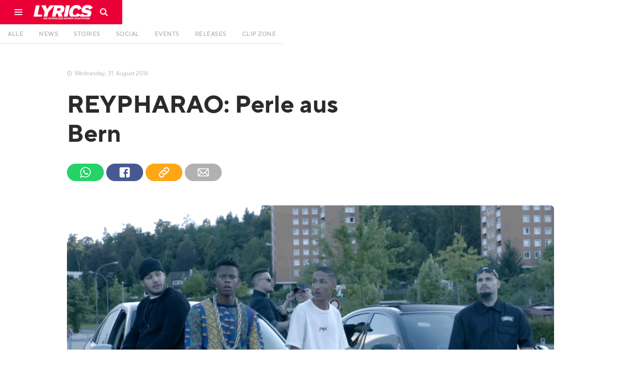

--- FILE ---
content_type: text/html
request_url: https://www.lyricsmagazin.ch/artikel/perle-aus-bern
body_size: 15759
content:
<!DOCTYPE html><!-- Last Published: Tue Jan 06 2026 11:10:08 GMT+0000 (Coordinated Universal Time) --><html data-wf-domain="www.lyricsmagazin.ch" data-wf-page="5d2f80df76f2addc770764ba" data-wf-site="5d2773e2f06a31eb4c9fc2b4" lang="de" data-wf-collection="5d2f80df76f2adc4500764b9" data-wf-item-slug="perle-aus-bern"><head><meta charset="utf-8"/><title>REYPHARAO: Perle aus Bern | LYRICS Magazin</title><meta content="REYPHARAO: Perle aus Bern | LYRICS Magazin" property="og:title"/><meta content="https://cdn.prod.website-files.com/5d2f7ff476f2ad137907610c/5dfcbd38ef0cf963fab96ab6_image-11.jpg" property="og:image"/><meta content="REYPHARAO: Perle aus Bern | LYRICS Magazin" property="twitter:title"/><meta content="https://cdn.prod.website-files.com/5d2f7ff476f2ad137907610c/5dfcbd38ef0cf963fab96ab6_image-11.jpg" property="twitter:image"/><meta content="width=device-width, initial-scale=1" name="viewport"/><meta content="Wyx_ZVfa37J6FwWyVfd65d0onAwJxNH2RbYXsdTJy_U" name="google-site-verification"/><link href="https://cdn.prod.website-files.com/5d2773e2f06a31eb4c9fc2b4/css/lyricsmagazin.webflow.shared.893783bbf.css" rel="stylesheet" type="text/css" integrity="sha384-iTeDu/1SSExIZfROMSxvEDQTkm+W8LnBCPllE4wElhsCSQ7TqgZ+0k7TF/qF9eRx" crossorigin="anonymous"/><link href="https://fonts.googleapis.com" rel="preconnect"/><link href="https://fonts.gstatic.com" rel="preconnect" crossorigin="anonymous"/><script src="https://ajax.googleapis.com/ajax/libs/webfont/1.6.26/webfont.js" type="text/javascript"></script><script type="text/javascript">WebFont.load({  google: {    families: ["PT Serif:400,400italic,700,700italic"]  }});</script><script type="text/javascript">!function(o,c){var n=c.documentElement,t=" w-mod-";n.className+=t+"js",("ontouchstart"in o||o.DocumentTouch&&c instanceof DocumentTouch)&&(n.className+=t+"touch")}(window,document);</script><link href="https://cdn.prod.website-files.com/5d2773e2f06a31eb4c9fc2b4/5d2778efa01d9ff958b6bf59_lyrics-logo-favicon-32x32.png" rel="shortcut icon" type="image/x-icon"/><link href="https://cdn.prod.website-files.com/5d2773e2f06a31eb4c9fc2b4/5d277753f06a3117cf9fea1e_lyrics-logo-favicon-256x256.png" rel="apple-touch-icon"/><link href="https://www.lyricsmagazin.ch/artikel/perle-aus-bern" rel="canonical"/><script async="" src="https://www.googletagmanager.com/gtag/js?id=UA-68749802-1"></script><script type="text/javascript">window.dataLayer = window.dataLayer || [];function gtag(){dataLayer.push(arguments);}gtag('js', new Date());gtag('config', 'UA-68749802-1', {'anonymize_ip': false});</script><script>
var globalViewportWidth = window.innerWidth || document.documentElement.clientWidth;
</script><link rel="stylesheet" href="https://eseassets.ch/lyrics/swiper/swiper.min.css">
<script type="application/ld+json">
    {
      "@context": "https://schema.org",
      "@type": "NewsArticle",
      "headline": "REYPHARAO: Perle aus Bern",
      "image": [
        "https://cdn.prod.website-files.com/5d2f7ff476f2ad137907610c/5dfcbd38ef0cf963fab96ab6_image-11.jpg",
       ],
      "datePublished": "Dec 20, 2019",
      "dateModified": "Dec 20, 2019",
      "author": [{
          "@type": "Person",
          "name": "",
          "url": "https://www.lyricsmagazin.ch/autoren/"
        }]
    }
</script></head><body class="artikel__body"><div class="w-embed"><link rel="stylesheet" type="text/css" href="https://eseassets.ch/lyrics/css/style.css">
<style>
.utl__hidden {display:none}
</style></div><div class="nav"><div class="nav fixed"><div class="nav__container w-clearfix"><a href="#" class="nav__menu w-inline-block"><div class="nav__burgerlines"></div><div class="nav__burgerlines middle"></div><div class="nav__burgerlines"></div><img src="https://cdn.prod.website-files.com/5d2773e2f06a31eb4c9fc2b4/5d6aa47a2927f6ec994e1ec8_lyrics-icon-burger.svg" alt="" class="nav__burger__img"/></a><a href="/" class="nav__logo-block w-inline-block"><img src="https://cdn.prod.website-files.com/5d2773e2f06a31eb4c9fc2b4/5e7a171e5d76bfcab0955926_lyrics-logo-white.svg" alt="" class="nav__logo"/></a><a id="navSearchBlock" href="#" class="nav__search-block w-inline-block"><img src="https://cdn.prod.website-files.com/5d2773e2f06a31eb4c9fc2b4/5d2f8fdb19905dc86c094abb_lyrics-icon-search.svg" alt="" class="nav__search-icon"/></a><div class="nav__divider"><div class="glitchkill"></div></div></div></div><div class="navburger"><nav class="navburger__menu"><div class="navburger__menu__column"><a href="/" class="navburger__menu__logo-block w-inline-block"><img src="https://cdn.prod.website-files.com/5d2773e2f06a31eb4c9fc2b4/5d2f746d44bb12820b880845_lyrics-logo-white.svg" alt="" class="navburger__menu__logo"/></a></div><div class="navburger__menu__column textcolumn"><h5 class="navburger__menu__heading">Beiträge</h5><a href="/" class="navburger__menu__item-block w-inline-block"><div class="navburger__menu__item">Alle</div></a><a href="/news" class="navburger__menu__item-block w-inline-block"><div class="navburger__menu__item">News</div></a><a href="/stories" class="navburger__menu__item-block w-inline-block"><div class="navburger__menu__item">Stories</div></a><a href="/social" class="navburger__menu__item-block w-inline-block"><div class="navburger__menu__item">Social</div></a><a href="/events" class="navburger__menu__item-block w-inline-block"><div class="navburger__menu__item">Events</div></a><a href="/releases" class="navburger__menu__item-block w-inline-block"><div class="navburger__menu__item">Releases</div></a><a href="/clip-zone" class="navburger__menu__item-block w-inline-block"><div class="navburger__menu__item">Clip Zone</div></a></div><div class="navburger__menu__column textcolumn"><h5 class="navburger__menu__heading">Promocenter</h5><a href="/promocenter#start" class="navburger__menu__item-block w-inline-block"><div class="navburger__menu__item">Übersicht</div></a><a href="/promocenter#events" class="navburger__menu__item-block w-inline-block"><div class="navburger__menu__item">Events</div></a><a href="/promocenter#releases" class="navburger__menu__item-block w-inline-block"><div class="navburger__menu__item">Releases</div></a><a href="/promocenter#clipzone" class="navburger__menu__item-block w-inline-block"><div class="navburger__menu__item">Clip Zone</div></a></div><div class="navburger__menu__column textcolumn"><h5 class="navburger__menu__heading">Über uns</h5><a href="/mediacenter/kontakt" class="navburger__menu__item-block w-inline-block"><div class="navburger__menu__item">Kontakt</div></a><a href="/uber-uns/lyrics-team" class="navburger__menu__item-block w-inline-block"><div class="navburger__menu__item">Unser Team</div></a><a href="/uber-uns/lyrics-history" class="navburger__menu__item-block w-inline-block"><div class="navburger__menu__item">LYRICS-History</div></a><a href="/uber-uns/printmagazin" class="navburger__menu__item-block w-inline-block"><div class="navburger__menu__item">Printmagazin</div></a></div><div class="navburger__menu__column textcolumn"><h5 class="navburger__menu__heading">Werbung</h5><a href="/mediacenter/uber-uns" class="navburger__menu__item-block w-inline-block"><div class="navburger__menu__item">Mediacenter</div></a><a href="/mediacenter/mediadaten" class="navburger__menu__item-block w-inline-block"><div class="navburger__menu__item">Mediadaten</div></a><a href="/mediacenter/werbung" class="navburger__menu__item-block w-inline-block"><div class="navburger__menu__item">Werbung</div></a></div></nav><div class="navburger__background"></div></div><div class="navsearch"><div class="navsearch__close"><img src="https://cdn.prod.website-files.com/5d2773e2f06a31eb4c9fc2b4/5d30997cc13cb6aa0f4c482e_lyrics-icon-close-grey.svg" alt="" class="navsearch__close__icon"/></div><form action="/search" class="search w-form"><img src="https://cdn.prod.website-files.com/5d2773e2f06a31eb4c9fc2b4/5d308aa0267634445aea2fb5_lyrics-icon-search-grey.svg" alt="" class="navsearch__icon"/><input class="navsearch__field w-input" maxlength="256" name="query" placeholder="Suchbegriff eingeben…" type="search" id="navsearchField" required=""/><input type="submit" class="invisible w-button" value="Search"/></form><div class="navsearch__background"></div></div><div class="cookieconsent"><div class="cookie__block"><p class="cookie__copy">Diese Webseite verwendet Cookies um das beste Benutzererlebnis zu garantieren. <a href="https://cookiesandyou.com/" target="_blank" class="cookie__link">mehr erfahren</a></p><a id="cookieConsentButton" href="#" class="cookie__button w-button"><span class="cookie__button__text">Zustimmen</span><span class="cookie__button__tick"></span></a></div></div><div class="app__topbar"><div class="app__topbar__container"><div class="app__topbar__close"><img src="https://cdn.prod.website-files.com/5d2773e2f06a31eb4c9fc2b4/5d7154075cd61f8f1aa54c69_lyrics-icon-close-small.svg" alt="" class="app__topbar__close__icon"/></div><a href="#" class="app__topbar__logo w-inline-block"><img src="https://cdn.prod.website-files.com/5d2773e2f06a31eb4c9fc2b4/5d2f746d44bb12820b880845_lyrics-logo-white.svg" alt="" class="app__icon__img"/></a><div class="app__topbar__textblock"><div class="app__topbar__heading">LYRICS Magazin</div><div>Jetzt als App installieren</div></div><a href="#" class="tinybutton app__topbar__button w-button">so gehts</a></div></div></div><div class="homenav"><div id="homenav" class="homenav fixed"><div id="homeNavLine" class="homenav__container"><nav class="homenav__dummy"><a href="/" class="homenav__link w-inline-block"><div class="homenav__link-text">Alle</div></a><a href="/news" class="homenav__link w-inline-block"><div class="homenav__link-text">News</div></a><a href="/stories" class="homenav__link w-inline-block"><div class="homenav__link-text">Stories</div></a><a href="/social" class="homenav__link w-inline-block"><div class="homenav__link-text">Social</div></a><a href="/events" class="homenav__link w-inline-block"><div class="homenav__link-text">Events</div></a><a href="/releases" class="homenav__link w-inline-block"><div class="homenav__link-text">Releases</div></a><a href="/clip-zone" class="homenav__link w-inline-block"><div class="homenav__link-text">Clip Zone</div></a></nav></div></div><div class="w-embed"><style>
.magic-line2 {
	background-color: #ea0036 !important;
}
@media (min-width: 991px) {
  .w--current:hover {
    color: #ea0036 !important;
  }
}
</style></div></div><div class="artikeltyp__script w-embed w-script"><script>
var artikelTyp = "News";
</script></div><div class="artikel__stories__thumbnail-container w-condition-invisible"><img alt="REYPHARAO: Perle aus Bern" src="https://cdn.prod.website-files.com/5d2f7ff476f2ad137907610c/5dfcbd38ef0cf963fab96ab6_image-11.jpg" sizes="100vw" srcset="https://cdn.prod.website-files.com/5d2f7ff476f2ad137907610c/5dfcbd38ef0cf963fab96ab6_image-11-p-500.jpeg 500w, https://cdn.prod.website-files.com/5d2f7ff476f2ad137907610c/5dfcbd38ef0cf963fab96ab6_image-11-p-800.jpeg 800w, https://cdn.prod.website-files.com/5d2f7ff476f2ad137907610c/5dfcbd38ef0cf963fab96ab6_image-11-p-1080.jpeg 1080w, https://cdn.prod.website-files.com/5d2f7ff476f2ad137907610c/5dfcbd38ef0cf963fab96ab6_image-11.jpg 1179w" class="artikel__stories__thumbnail objectfitimg"/><div class="tcl__header__container"><div class="tcl__header__content__container"><div class="artikel__datum__container stories"><div class="artikel__datum__uhr"></div><div class="artikel__datum dayclass">Wednesday</div><div class="artikel__datum">, </div><div class="artikel__datum dayclass"> </div><div class="artikel__datum">8</div><div class="artikel__datum">. </div><div class="artikel__datum dateclass">August</div><div class="artikel__datum"> </div><div class="artikel__datum">2016</div></div><div class="artikel__heading__container"><h4 class="artikel__preheading greyfont stories w-dyn-bind-empty"></h4><h1 class="artikel__heading stories">REYPHARAO: Perle aus Bern</h1></div><div class="artikel__header__infobox"><div class="artikel__autor__container stories w-condition-invisible"><div class="artikel__autor__img-container"><img alt="" src="" class="objectfitimg w-dyn-bind-empty"/></div><div class="artikel__autor__info"><h5 class="artikel__autor__name whitefont w-dyn-bind-empty"></h5><a href="#" class="tinybutton green w-button">Profil anzeigen</a></div></div><div class="artikel__social__embed utl__hidden w-embed"><div class="artikel__social__container">
  <a class="artikel__social__link w-inline-block" href="whatsapp://send?text=Sieh dir diesen Artikel an: http://lyricsmagazin.ch/artikel/perle-aus-bern" data-action="share/whatsapp/share">
  	<img src="https://assets-global.website-files.com/5d2773e2f06a31eb4c9fc2b4/5d31f1507b296b125523091c_lyrics-icon-social-04.svg" alt="" class="artikel__social__icon">
  </a>
  <a class="artikel__social__link facebook w-inline-block"  href="https://www.facebook.com/sharer/sharer.php?u=&t=" title="Share on Facebook" target="_blank" onclick="window.open('https://www.facebook.com/sharer/sharer.php?u=' + encodeURIComponent(document.URL) + '&t=' + encodeURIComponent(document.URL)); return false;">
  	<img src="https://assets-global.website-files.com/5d2773e2f06a31eb4c9fc2b4/5d31f14f61b2bf5ee08e7b5e_lyrics-icon-social-02.svg" alt="" class="artikel__social__icon">
  </a>
  <a href="#" class="artikel__social__link share w-inline-block" onclick="copyURL()">
  	<div class="artikel__social__copy__container" style="display: none; transform: translate3d(0px, 10px, 0px) scale3d(1, 1, 1) rotateX(0deg) rotateY(0deg) rotateZ(0deg) skew(0deg, 0deg); transform-style: preserve-3d; opacity: 0;">
    	<div class="artikel__social__copy__text">Link wurde kopiert</div>
    </div>
  	<img src="https://assets-global.website-files.com/5d2773e2f06a31eb4c9fc2b4/5d31f14f61b2bf47168e7b61_lyrics-icon-social-03.svg" alt="" class="artikel__social__icon">
  </a>
  <a class="artikel__social__link mail w-inline-block" href="#" title="Email" onclick="location.href = 'mailto:?subject=' + encodeURIComponent(document.title) + '&body=' + encodeURIComponent(document.URL); return false;">
  	<img src="https://assets-global.website-files.com/5d2773e2f06a31eb4c9fc2b4/5d31f14e1d4e2816f4029cb3_lyrics-icon-social-01.svg" alt="" class="artikel__social__icon">
  </a>
</div></div><div class="artikel__social__container unlinked"><a href="#" class="artikel__social__link w-inline-block"><img src="https://cdn.prod.website-files.com/5d2773e2f06a31eb4c9fc2b4/5d31f1507b296b125523091c_lyrics-icon-social-04.svg" alt="" class="artikel__social__icon"/></a><a href="#" class="artikel__social__link facebook w-inline-block"><img src="https://cdn.prod.website-files.com/5d2773e2f06a31eb4c9fc2b4/5d31f14f61b2bf5ee08e7b5e_lyrics-icon-social-02.svg" alt="" class="artikel__social__icon"/></a><a href="#" class="artikel__social__link share w-inline-block"><img src="https://cdn.prod.website-files.com/5d2773e2f06a31eb4c9fc2b4/5d31f14f61b2bf47168e7b61_lyrics-icon-social-03.svg" alt="" class="artikel__social__icon"/><div class="artikel__social__copy__container"><div class="artikel__social__copy__text">Link wurde kopiert</div></div></a><a href="#" class="artikel__social__link mail w-inline-block"><img src="https://cdn.prod.website-files.com/5d2773e2f06a31eb4c9fc2b4/5d31f14e1d4e2816f4029cb3_lyrics-icon-social-01.svg" alt="" class="artikel__social__icon"/></a></div></div></div></div><div class="artikel__stories__gradient"></div></div><div class="artikel__section"><div class="artikel__column"><div class="tcl__header__content__container"><div class="artikel__datum__container"><div class="artikel__datum__uhr"></div><div class="artikel__datum dayclass">Wednesday</div><div class="artikel__datum">, </div><div class="artikel__datum dayclass"> </div><div class="artikel__datum">31</div><div class="artikel__datum">. </div><div class="artikel__datum dateclass">August</div><div class="artikel__datum"> </div><div class="artikel__datum">2016</div></div><div class="artikel__heading__container"><h4 class="artikel__preheading w-dyn-bind-empty"></h4><h1 class="artikel__heading">REYPHARAO: Perle aus Bern</h1></div><div class="artikel__header__infobox"><div class="artikel__autor__container w-condition-invisible"><div class="artikel__autor__img-container"><img alt="" src="" class="objectfitimg w-dyn-bind-empty"/></div><div class="artikel__autor__info"><h5 class="artikel__autor__name w-dyn-bind-empty"></h5><a href="#" class="tinybutton green w-button">Profil anzeigen</a></div></div><div class="artikel__social__embed w-embed"><div class="artikel__social__container">
  <a class="artikel__social__link w-inline-block" href="whatsapp://send?text=Sieh dir diesen Artikel an: http://lyricsmagazin.ch/artikel/perle-aus-bern" data-action="share/whatsapp/share">
  	<img src="https://assets-global.website-files.com/5d2773e2f06a31eb4c9fc2b4/5d31f1507b296b125523091c_lyrics-icon-social-04.svg" alt="" class="artikel__social__icon">
  </a>
  <a class="artikel__social__link facebook w-inline-block"  href="https://www.facebook.com/sharer/sharer.php?u=&t=" title="Share on Facebook" target="_blank" onclick="window.open('https://www.facebook.com/sharer/sharer.php?u=' + encodeURIComponent(document.URL) + '&t=' + encodeURIComponent(document.URL)); return false;">
  	<img src="https://assets-global.website-files.com/5d2773e2f06a31eb4c9fc2b4/5d31f14f61b2bf5ee08e7b5e_lyrics-icon-social-02.svg" alt="" class="artikel__social__icon">
  </a>
  <div class="artikel__social__link share w-inline-block" onclick="copyURL()">
  	<div class="artikel__social__copy__container" style="display: none; transform: translate3d(0px, 10px, 0px) scale3d(1, 1, 1) rotateX(0deg) rotateY(0deg) rotateZ(0deg) skew(0deg, 0deg); transform-style: preserve-3d; opacity: 0;">
    	<div class="artikel__social__copy__text">Link wurde kopiert</div>
    </div>
  	<img src="https://assets-global.website-files.com/5d2773e2f06a31eb4c9fc2b4/5d31f14f61b2bf47168e7b61_lyrics-icon-social-03.svg" alt="" class="artikel__social__icon">
  </div>
  <a class="artikel__social__link mail w-inline-block" href="#" title="Email" onclick="location.href = 'mailto:?subject=' + encodeURIComponent(document.title) + '&body=' + encodeURIComponent(document.URL); return false;">
  	<img src="https://assets-global.website-files.com/5d2773e2f06a31eb4c9fc2b4/5d31f14e1d4e2816f4029cb3_lyrics-icon-social-01.svg" alt="" class="artikel__social__icon">
  </a>
</div></div><div class="artikel__social__container unlinked"><a href="#" class="artikel__social__link w-inline-block"><img src="https://cdn.prod.website-files.com/5d2773e2f06a31eb4c9fc2b4/5d31f1507b296b125523091c_lyrics-icon-social-04.svg" alt="" class="artikel__social__icon"/></a><a href="#" class="artikel__social__link facebook w-inline-block"><img src="https://cdn.prod.website-files.com/5d2773e2f06a31eb4c9fc2b4/5d31f14f61b2bf5ee08e7b5e_lyrics-icon-social-02.svg" alt="" class="artikel__social__icon"/></a><a href="#" class="artikel__social__link share w-inline-block"><img src="https://cdn.prod.website-files.com/5d2773e2f06a31eb4c9fc2b4/5d31f14f61b2bf47168e7b61_lyrics-icon-social-03.svg" alt="" class="artikel__social__icon"/><div class="artikel__social__copy__container"><div class="artikel__social__copy__text">Link wurde kopiert</div></div></a><a href="#" class="artikel__social__link mail w-inline-block"><img src="https://cdn.prod.website-files.com/5d2773e2f06a31eb4c9fc2b4/5d31f14e1d4e2816f4029cb3_lyrics-icon-social-01.svg" alt="" class="artikel__social__icon"/></a></div></div></div><div class="artikel__thumbnail__column"><div class="artikel__thumbnail__img-container"><img alt="REYPHARAO: Perle aus Bern" src="https://cdn.prod.website-files.com/5d2f7ff476f2ad137907610c/5dfcbd38ef0cf963fab96ab6_image-11.jpg" sizes="100vw" srcset="https://cdn.prod.website-files.com/5d2f7ff476f2ad137907610c/5dfcbd38ef0cf963fab96ab6_image-11-p-500.jpeg 500w, https://cdn.prod.website-files.com/5d2f7ff476f2ad137907610c/5dfcbd38ef0cf963fab96ab6_image-11-p-800.jpeg 800w, https://cdn.prod.website-files.com/5d2f7ff476f2ad137907610c/5dfcbd38ef0cf963fab96ab6_image-11-p-1080.jpeg 1080w, https://cdn.prod.website-files.com/5d2f7ff476f2ad137907610c/5dfcbd38ef0cf963fab96ab6_image-11.jpg 1179w" class="objectfitimg"/><div class="artikel__thumbnail-quelle w-condition-invisible"><div class="artikel__thumbnail-quelle__text">Quelle:</div><div class="artikel__thumbnail-quelle__text w-dyn-bind-empty"></div></div></div></div><div class="tcl__container"><div class="tcl__content__container"><div class="artikel__richtext w-richtext"><h5>Wenn man tief in die Materie taucht, machen sich auch immer mal wieder Perlen fündig. Endlich haben wir mit <strong>REYPHARAO</strong>, <strong>AMC</strong> &amp; <strong>Jomba Kara</strong> eine solche.</h5><p>Viele Infos über diese Jungs sind nicht zu finden, eigentlich so gut wie gar keine. Sie sind auch erst am Anfang ihrer Reise. Doch lassen wir doch einfach ihre Musik für sie sprechen. Ihr neuer Track «Come Around» zeugt von grossem Hit-Potenzial. Die Hook hat Ohrwurm-Charakter, der Beat lässt den Ellbogen hüpfen und ihr Auftreten ist von Kopf bis Fuss fresh. <strong>REYPHARAO</strong>, <strong>AMC</strong> und <strong>Jomba Kara</strong> sind musikalisch am Puls der Zeit. Am besten gebt ihr euch einfach diese Clique - straight outta Bern-City!</p><figure style="padding-bottom:56.206088992974244%" class="w-richtext-align-fullwidth w-richtext-figure-type-video"><div><iframe allowfullscreen="true" frameborder="0" scrolling="no" src="https://www.youtube.com/embed/cj2PHIUxnLE"></iframe></div></figure></div><div class="artikel__kommentieren"><a data-w-id="e1568687-87fd-eab9-8924-0360a45d9f40" href="#" class="mediumbutton fullwidth w-button">Artikel kommentieren</a><div class="artikel__disqus w-embed w-script"><div class="main__sectionheading__container" style="margin-bottom: -15px">
	<h4 class="main__sectionheading">Artikel kommentieren</h4>
</div>
<script defer src="https://cdn.commento.io/js/commento.js"></script>
<div id="commento"></div></div></div></div><div class="tcl__sidebar__container"><div class="artikel__sidebar"><div class="artikel__sidebar__empfohlen__container"><h5 class="artikel__sidebar__more__heading">Empfohlene Artikel</h5><div class="collection-list-wrapper w-dyn-list"><div role="list" class="w-dyn-items"><div role="listitem" class="w-dyn-item"><a href="/artikel/lyrics-cypher-ep-3-campfire" class="artikel__sidebar__more__link w-inline-block"><div class="artikel__sidebar__more__img-container"><img alt="" src="https://cdn.prod.website-files.com/5d2f7ff476f2ad137907610c/696a456341bb8772364a05cb_WhatsApp%20Image%202025-12-29%20at%2018.24.03.jpeg" loading="lazy" class="objectfitimg"/></div><div class="artikel__sidebar__more__textblock"><h6>Der letzte LYRICS Cypher?!</h6><h5 class="artikel__sidebar__more__title">LYRICS Cypher Ep. 3 «Campfire»</h5></div></a></div></div></div><div class="artikel__sidebar__more__button-container"><a href="/" class="smallbutton artikel__sidebar__button w-button">alle anzeigen</a></div></div><div class="sidebar__stickycontainer"><div class="werbung__sidebar"><div id="sidebarAd" class="sidebanner__wrapper w-dyn-list"><div class="w-dyn-empty"><div>No items found.</div></div></div></div><div id="geniusClose" class="genius__ant__close"></div><div class="genius__ant__container w-condition-invisible"><div class="genius__ant__richtext w-dyn-bind-empty w-richtext"></div><div class="genius__ant__richtext w-dyn-bind-empty w-richtext"></div><div class="genius__ant__richtext w-dyn-bind-empty w-richtext"></div><div class="genius__ant__richtext w-dyn-bind-empty w-richtext"></div><div class="genius__ant__richtext w-dyn-bind-empty w-richtext"></div><div class="genius__ant__richtext w-dyn-bind-empty w-richtext"></div><div class="genius__ant__richtext w-dyn-bind-empty w-richtext"></div><div class="genius__ant__richtext w-dyn-bind-empty w-richtext"></div><div class="genius__ant__richtext w-dyn-bind-empty w-richtext"></div><div class="genius__ant__richtext w-dyn-bind-empty w-richtext"></div><div class="genius__ant__richtext w-dyn-bind-empty w-richtext"></div><div class="genius__ant__richtext w-dyn-bind-empty w-richtext"></div><div class="genius__ant__richtext w-dyn-bind-empty w-richtext"></div><div class="genius__ant__richtext w-dyn-bind-empty w-richtext"></div><div class="genius__ant__richtext w-dyn-bind-empty w-richtext"></div><div class="genius__ant__richtext w-dyn-bind-empty w-richtext"></div><div class="genius__ant__richtext w-dyn-bind-empty w-richtext"></div><div class="genius__ant__richtext w-dyn-bind-empty w-richtext"></div><div class="genius__ant__richtext w-dyn-bind-empty w-richtext"></div><div class="genius__ant__richtext w-dyn-bind-empty w-richtext"></div><div class="genius__ant__richtext w-dyn-bind-empty w-richtext"></div><div class="genius__ant__richtext w-dyn-bind-empty w-richtext"></div><div class="genius__ant__richtext w-dyn-bind-empty w-richtext"></div><div class="genius__ant__richtext w-dyn-bind-empty w-richtext"></div><div class="genius__ant__richtext w-dyn-bind-empty w-richtext"></div><div class="genius__ant__richtext w-dyn-bind-empty w-richtext"></div><div class="genius__ant__richtext w-dyn-bind-empty w-richtext"></div><div class="genius__ant__richtext w-dyn-bind-empty w-richtext"></div><div class="genius__ant__richtext w-dyn-bind-empty w-richtext"></div><div class="genius__ant__richtext w-dyn-bind-empty w-richtext"></div></div></div></div></div></div><div class="main__sectionheading__container margin-small"><h4 class="main__sectionheading">Weitere Artikel</h4><a href="/" class="textlinkbutton main__sectionheading__more-link">mehr anzeigen</a></div><div id="mainCcWrapper" class="main__cc__wrapper artikel__more__wrapper w-dyn-list"><div role="list" class="main__cc__container artikel__more__container w-dyn-items"><div role="listitem" class="main__cc__item artikel__more__quarters w-dyn-item"><a href="/artikel/lyrics-cypher-ep-3-campfire" class="artikel__newslist__link-container w-inline-block"><div class="news__img-container"><img alt="LYRICS Cypher Ep. 3 «Campfire»" src="https://cdn.prod.website-files.com/5d2f7ff476f2ad137907610c/696a456341bb8772364a05cb_WhatsApp%20Image%202025-12-29%20at%2018.24.03.jpeg" loading="lazy" class="objectfitimg"/></div><div class="artikel__newslist__text-container"><h6 class="artikel__newslist__preheading">Der letzte LYRICS Cypher?!</h6><h5 class="artikel__newslist__heading">LYRICS Cypher Ep. 3 «Campfire»</h5></div></a></div></div></div></div></div><div class="artikel__next__container"><div class="artikel__next__link-block"><a id="nextArticle" href="#" class="mediumbutton wide w-button">weiterlesen</a></div><div class="artikel__next__overlay"></div><div class="artikel__next__iframe w-embed w-iframe"><iframe src="" style="margin-top:-95px; width:100vw; height:calc(100% + 200px)" id="replaceIframe"></iframe></div></div><footer class="footer"><div class="footer__container"><div class="footer__spalte1"><img src="https://cdn.prod.website-files.com/5d2773e2f06a31eb4c9fc2b4/5d30aac7be811864792e004d_lyrics-logo-red.svg" alt="" class="footer__logo"/><p class="footer__copy">© Copyright <span id="footerThisYear">2025</span>, <span class="footer__copy__span">LYRICS Magazin</span> <br/>all rights reserved</p></div><div class="footer__spalte2"><h6 class="footer__heading">Beiträge</h6><a href="/news" class="footer__link">News</a><a href="/stories" class="footer__link">Stories</a><a href="/social" class="footer__link">Social</a><a href="/events" class="footer__link">Events</a><a href="/releases" class="footer__link">Releases</a><a href="/clip-zone" class="footer__link">Clip Zone</a></div><div class="footer__spalte3"><h6 class="footer__heading">Mehr</h6><a href="/uber-uns/lyrics-team" class="footer__link">Unser Team</a><a href="/uber-uns/lyrics-history" class="footer__link">LYRICS-History</a><a href="/mediacenter/uber-uns" class="footer__link">Mediacenter</a><a href="/mediacenter/mediadaten" class="footer__link">Mediadaten</a><a href="/mediacenter/werbung" class="footer__link">Werbung</a><a href="/promocenter" class="footer__link">Promocenter</a></div><div class="footer__spalte4"><h6 class="footer__heading">Kontakt</h6><a href="mailto:info@lyricsmagazin.ch" class="footer__link">info@lyricsmagazin.ch</a></div><div class="footer__spalte5"><h6 class="footer__heading">Social Media</h6><a href="https://instagram.com/lyricsmagazin" target="_blank" class="footer__sm__container w-inline-block w-clearfix"><div class="footer__sm__logo"></div><div class="footer__sm__cta">Folge uns auf Instagram</div><div class="footer__sm__link">instagram.com/lyricsmagazin</div></a><a href="https://www.tiktok.com/@lyricsmagazin" target="_blank" class="footer__sm__container w-inline-block w-clearfix"><div class="footer__sm__logo"></div><div class="footer__sm__cta">Folge uns auf TikTok</div><div class="footer__sm__link">tiktok.com/@lyricsmagazin</div></a><a href="https://youtube.com/c/lyricsmagazinch" target="_blank" class="footer__sm__container w-inline-block w-clearfix"><div class="footer__sm__logo youtube"></div><div class="footer__sm__cta">Folge uns auf YouTube</div><div class="footer__sm__link">youtube.com/c/lyricsmagazinch</div></a></div></div><div class="footer__container impressum w-clearfix"><a href="/impressum" class="footer__impressum right">Impressum, AGBs und Datenschutz</a><div class="footer__impressum">Webseite by <a href="https://eseagency.ch" target="_blank" class="link">ESE Agency</a></div></div></footer><div class="artikel__hiddencontent"><div class="artikel__column"><div class="genius__lyrics__richtext w-condition-invisible w-dyn-bind-empty w-richtext"></div><div class="w-dyn-list"><div class="utility__hidden w-dyn-empty"><div>No items found.</div></div></div><div class="artikel__embed__container w-dyn-list"><div class="w-dyn-empty"><div>No items found.</div></div></div><div id="artikelNews" class="w-dyn-list"><div role="list" class="w-dyn-items"><div role="listitem" class="w-dyn-item"><a href="/artikel/lyrics-cypher-ep-3-campfire" class="artikel__next__hidden__url">LYRICS Cypher Ep. 3 «Campfire»</a></div><div role="listitem" class="w-dyn-item"><a href="/artikel/eine-weltpremiere-fur-swissrap-fans" class="artikel__next__hidden__url">Eine Weltpremiere für Swissrap Fans</a></div><div role="listitem" class="w-dyn-item"><a href="/artikel/red-bull-60s-allstars" class="artikel__next__hidden__url">Red Bull 60s Allstars</a></div><div role="listitem" class="w-dyn-item"><a href="/artikel/corner-store" class="artikel__next__hidden__url">LYRICS Cypher Ep. 2 «Corner Store»</a></div><div role="listitem" class="w-dyn-item"><a href="/artikel/rumble-in-the-jungle" class="artikel__next__hidden__url">LYRICS Cypher Ep. 1 «Rumble in the Jungle»</a></div><div role="listitem" class="w-dyn-item"><a href="/artikel/ein-neues-kapitel-fur-das-lyrics-magazin" class="artikel__next__hidden__url">Ein neues Kapitel für das LYRICS Magazin</a></div><div role="listitem" class="w-dyn-item"><a href="/artikel/l-loko-drini-uberraschen-mit-hollywood-reifer-doppelalbum-ankundigung" class="artikel__next__hidden__url">L Loko &amp; Drini überraschen mit Hollywood-reifer Doppelalbum Ankündigung</a></div><div role="listitem" class="w-dyn-item"><a href="/artikel/das-royal-arena-festival-kann-2024-nicht-stattfinden" class="artikel__next__hidden__url">Das Royal Arena Festival kann 2024 nicht stattfinden</a></div><div role="listitem" class="w-dyn-item"><a href="/artikel/der-jamal-rapide-x-alawi-linkup-ist-da" class="artikel__next__hidden__url">Der Jamal &amp; Rapide x Alawi LinkUp ist da</a></div><div role="listitem" class="w-dyn-item"><a href="/artikel/nicht-verpassen-samra-rockt-zurich-diesen-monat" class="artikel__next__hidden__url">Nicht verpassen: Samra rockt Zürich diesen Monat</a></div><div role="listitem" class="w-dyn-item"><a href="/artikel/diese-7-newcomer-sind-heiss-und-hungrig" class="artikel__next__hidden__url">Diese 7 Newcomer sind heiss und hungrig</a></div><div role="listitem" class="w-dyn-item"><a href="/artikel/promo-im-2023-jule-x-und-co-zeigen-wie-es-geht" class="artikel__next__hidden__url">Promo im 2023: Jule X und FHG zeigen, wie es geht</a></div><div role="listitem" class="w-dyn-item"><a href="/artikel/trettmann-besucht-mit-der-no-more-sorrow-tour-die-schweiz" class="artikel__next__hidden__url">Trettmann besucht mit der «No More Sorrow Tour» die Schweiz</a></div><div role="listitem" class="w-dyn-item"><a href="/artikel/diese-5-newcomers-musst-du-am-radar-festival-auschecken" class="artikel__next__hidden__url">Diese 5 Newcomers musst du am Radar Festival auschecken </a></div><div role="listitem" class="w-dyn-item"><a href="/artikel/die-headliner-des-rap-city-lineups-sind-da" class="artikel__next__hidden__url">Die Headliner des Rap-City LineUps sind da!</a></div><div role="listitem" class="w-dyn-item"><a href="/artikel/sic4rio-unterschreibt-bei-sony-music-switzerland" class="artikel__next__hidden__url">Sic4rio unterschreibt bei Sony Music Switzerland</a></div><div role="listitem" class="w-dyn-item"><a href="/artikel/festival-im-eigenen-zuhause-tipps-zur-einrichtung-mit-disco-feeling" class="artikel__next__hidden__url">Festival im eigenen Zuhause: Tipps zur Einrichtung mit Disco-Feeling</a></div><div role="listitem" class="w-dyn-item"><a href="/artikel/badnaiy-ist-zuruck" class="artikel__next__hidden__url">Badnaiy ist zurück! </a></div><div role="listitem" class="w-dyn-item"><a href="/artikel/die-beliebtesten-streamingdienste" class="artikel__next__hidden__url">Die beliebtesten Streamingdienste</a></div><div role="listitem" class="w-dyn-item"><a href="/artikel/l-loko-drini-mit-nachdenklicher-neuer-single-afterparty" class="artikel__next__hidden__url">L Loko &amp; Drini mit nachdenklicher neuer Single «AFTERPARTY»</a></div><div role="listitem" class="w-dyn-item"><a href="/artikel/schweizer-rapper-gibt-ausverkauftes-konzert-in-pariser-kult-club" class="artikel__next__hidden__url">Schweizer Rapper gibt ausverkauftes Konzert in Pariser Kult-Club</a></div><div role="listitem" class="w-dyn-item"><a href="/artikel/das-sind-die-meistgestreamten-ch-rapper-innen" class="artikel__next__hidden__url">Das sind die meistgestreamten CH-Rapper:innen </a></div><div role="listitem" class="w-dyn-item"><a href="/artikel/will-nomeh-gewinnt-best-hit" class="artikel__next__hidden__url">WILL NOMEH gewinnt «Best Hit»</a></div><div role="listitem" class="w-dyn-item"><a href="/artikel/monet192s-gesamter-schmuck-wurde-gestohlen" class="artikel__next__hidden__url">Monet192’s gesamter Schmuck wurde gestohlen</a></div><div role="listitem" class="w-dyn-item"><a href="/artikel/eine-weitere-platte-fur-xen-und-physical-shock" class="artikel__next__hidden__url">Eine weitere Platte für Xen und Physical Shock</a></div><div role="listitem" class="w-dyn-item"><a href="/artikel/fler-startet-seine-tour-in-zurich" class="artikel__next__hidden__url">Fler startet seine Tour in Zürich</a></div><div role="listitem" class="w-dyn-item"><a href="/artikel/ein-collabo-album-von-mimiks-und-lcone-steht-an" class="artikel__next__hidden__url">Ein Collabo-Album von Mimiks und LCone steht an!</a></div><div role="listitem" class="w-dyn-item"><a href="/artikel/darf-lou-kaena-den-offiziellen-frauen-em-song-komponieren" class="artikel__next__hidden__url">Darf LOU KAENA den offiziellen Frauen-EM-Song komponieren?</a></div><div role="listitem" class="w-dyn-item"><a href="/artikel/soukey-und-z-the-freshman-reprasentieren-hiphops-diversitat" class="artikel__next__hidden__url">Soukey und Z The Freshman repräsentieren HipHops Diversität</a></div><div role="listitem" class="w-dyn-item"><a href="/artikel/monet192-spielt-sein-tour-finale-im-komplex-457-in-zurich" class="artikel__next__hidden__url">Monet192 spielt sein Tour-Finale im Komplex 457 in Zürich</a></div><div role="listitem" class="w-dyn-item"><a href="/artikel/der-srf-bounce-cypher-ist-baaaack" class="artikel__next__hidden__url">Der SRF Bounce Cypher ist baaaack!</a></div><div role="listitem" class="w-dyn-item"><a href="/artikel/gleich-zwei-ch-rap-songs-sind-nominiert-fur-best-hit-an-den-swiss-music-awards-2023" class="artikel__next__hidden__url">Gleich zwei CH-Rap-Songs sind nominiert für «Best Hit» an den Swiss Music Awards 2023</a></div><div role="listitem" class="w-dyn-item"><a href="/artikel/danase-auf-tour" class="artikel__next__hidden__url">Danase auf Tour</a></div><div role="listitem" class="w-dyn-item"><a href="/artikel/5-newcomer-vor-dem-moglichen-durchbruch" class="artikel__next__hidden__url">5 Newcomer vor dem möglichen Durchbruch</a></div><div role="listitem" class="w-dyn-item"><a href="/artikel/diesen-sommer-wird-bern-zur-hiphop-city" class="artikel__next__hidden__url">Diesen Sommer wird Bern zur HipHop-City</a></div><div role="listitem" class="w-dyn-item"><a href="/artikel/eaz-auf-der-uberholspur" class="artikel__next__hidden__url">EAZ auf der Überholspur?</a></div><div role="listitem" class="w-dyn-item"><a href="/artikel/diese-schweizer-artists-haben-es-auf-den-soundtrack-von-creed-3-geschafft" class="artikel__next__hidden__url">Diese Schweizer Artists haben es auf den Soundtrack von «Creed 3» geschafft</a></div><div role="listitem" class="w-dyn-item"><a href="/artikel/isaiah-ist-zuruck-und-kommt-nach-zurich" class="artikel__next__hidden__url">Isaiah ist zurück und kommt nach Zürich</a></div><div role="listitem" class="w-dyn-item"><a href="/artikel/og-keemo-besucht-die-schweiz" class="artikel__next__hidden__url">OG Keemo besucht die Schweiz</a></div><div role="listitem" class="w-dyn-item"><a href="/artikel/travis-scott-stormzy-co-openair-frauenfeld-announced-91-von-95-acts-" class="artikel__next__hidden__url">Travis Scott, Stormzy &amp; Co - Openair Frauenfeld announced 91 von 95 Acts </a></div><div role="listitem" class="w-dyn-item"><a href="/artikel/kendrick-raumt-ab-und-bass-charity-zahlen-als-einzige-schweizer-auch-zu-den-gewinner-innen" class="artikel__next__hidden__url">Kendrick räumt ab und Bass Charity zählen als einzige Schweizer auch zu den Gewinner:innen</a></div><div role="listitem" class="w-dyn-item"><a href="/artikel/gigi-ist-das-neue-signing-bei-physical-shock" class="artikel__next__hidden__url">Gigi ist das neue Signing bei Physical Shock</a></div><div role="listitem" class="w-dyn-item"><a href="/artikel/l-loko-drini-sind-neu-platin-rapper" class="artikel__next__hidden__url">L Loko &amp; Drini sind neu Platin-Rapper</a></div><div role="listitem" class="w-dyn-item"><a href="/artikel/diese-5-newcomer-innen-musst-du-im-auge-behalten" class="artikel__next__hidden__url">Diese 5 Newcomer:innen musst du im Auge behalten</a></div><div role="listitem" class="w-dyn-item"><a href="/artikel/jordan-parat-wird-independent" class="artikel__next__hidden__url">Jordan Parat wird Independent</a></div><div role="listitem" class="w-dyn-item"><a href="/artikel/eaz-grundet-eigenes-musik-label" class="artikel__next__hidden__url">EAZ gründet eigenes Musik-Label</a></div><div role="listitem" class="w-dyn-item"><a href="/artikel/nativ-mit-grossankundigung" class="artikel__next__hidden__url">Nativ mit Grossankündigung</a></div><div role="listitem" class="w-dyn-item"><a href="/artikel/diese-ch-rap-alben-erwarten-uns-2023" class="artikel__next__hidden__url">Diese CH-Rap-Alben erwarten uns 2023</a></div><div role="listitem" class="w-dyn-item"><a href="/artikel/diese-10-newcomer-innen-haben-eine-vielversprechende-zukunft" class="artikel__next__hidden__url">Diese 10 Newcomer:innen haben eine vielversprechende Zukunft</a></div><div role="listitem" class="w-dyn-item"><a href="/artikel/loredana-stellt-ihr-baldiges-karriereende-in-aussicht" class="artikel__next__hidden__url">Loredana stellt ihr baldiges Karriereende in Aussicht</a></div><div role="listitem" class="w-dyn-item"><a href="/artikel/die-10-goldigsten-hiphop-momente" class="artikel__next__hidden__url">Die 10 goldigsten HipHop-Momente</a></div><div role="listitem" class="w-dyn-item"><a href="/artikel/baze-lasst-mit-seinem-neuen-album-welten-kollidieren" class="artikel__next__hidden__url">Baze lässt mit seinem neuen Album Welten kollidieren</a></div><div role="listitem" class="w-dyn-item"><a href="/artikel/wir-liessen-die-community-ai-rap-songs-erstellen-das-sind-die-kuriosesten-resultate" class="artikel__next__hidden__url">Wir liessen die Community AI-Rap-Songs erstellen - das sind die kuriosesten Resultate</a></div><div role="listitem" class="w-dyn-item"><a href="/artikel/ai-programme-konnen-rapstars-bereits-tauschend-ahnlich-imitieren" class="artikel__next__hidden__url">AI-Programme können Rapstars bereits täuschend ähnlich imitieren</a></div><div role="listitem" class="w-dyn-item"><a href="/artikel/zum-devo-chotze-lcone-reagiert-auf-seine-alten-clips" class="artikel__next__hidden__url">«Zum devo chotze» - LCone reagiert auf seine alten Clips</a></div><div role="listitem" class="w-dyn-item"><a href="/artikel/diese-lyrics-artikel-hat-die-community-2022-am-meisten-gelesen" class="artikel__next__hidden__url">Diese LYRICS-Artikel hat die Community 2022 am meisten gelesen</a></div><div role="listitem" class="w-dyn-item"><a href="/artikel/303-und-808-rufen-zum-gebet-marteria-kommt-nach-zurich" class="artikel__next__hidden__url">303 und 808 rufen zum Gebet - Marteria kommt nach Zürich!</a></div><div role="listitem" class="w-dyn-item"><a href="/artikel/das-sind-die-highlights-auf-luno-v" class="artikel__next__hidden__url">Das sind die Highlights auf «LUNO V»</a></div><div role="listitem" class="w-dyn-item"><a href="/artikel/so-bewertet-sido-die-ch-rap-szene" class="artikel__next__hidden__url">So bewertet Sido die CH-Rap-Szene</a></div><div role="listitem" class="w-dyn-item"><a href="/artikel/eldorado-fm-und-nativ-sorgen-fur-das-ultimative-ch-rap-showerlebnis" class="artikel__next__hidden__url">Eldorado FM und Nativ sorgen für das ultimative CH-Rap-Showerlebnis</a></div><div role="listitem" class="w-dyn-item"><a href="/artikel/nach-demotape-clinic-sieg-soukey-droppt-ihren-preisgekronten-song" class="artikel__next__hidden__url">Nach Demotape Clinic-Sieg: Soukey droppt ihren preisgekrönten Song</a></div><div role="listitem" class="w-dyn-item"><a href="/artikel/mimiks-geht-mit-8-minutigem-song-gold" class="artikel__next__hidden__url">Mimiks geht mit 8-minütigem Song Gold</a></div><div role="listitem" class="w-dyn-item"><a href="/artikel/die-ersten-acts-fur-das-openair-frauenfeld-2023-stehen-fest" class="artikel__next__hidden__url">Die ersten Acts für das Openair Frauenfeld 2023 stehen fest</a></div><div role="listitem" class="w-dyn-item"><a href="/artikel/dieser-ch-rapper-hat-ein-feature-mit-fetty-wap" class="artikel__next__hidden__url">Dieser CH-Rapper hat ein Feature mit Fetty Wap</a></div><div role="listitem" class="w-dyn-item"><a href="/artikel/gashi-kommt-in-die-schweiz" class="artikel__next__hidden__url">GASHI kommt in die Schweiz</a></div><div role="listitem" class="w-dyn-item"><a href="/artikel/dieser-schweizer-rapper-tritt-in-katar-auf" class="artikel__next__hidden__url">Dieser Schweizer Rapper tritt in Katar auf</a></div><div role="listitem" class="w-dyn-item"><a href="/artikel/umse-kommt-nach-zurich" class="artikel__next__hidden__url">Umse kommt nach Zürich</a></div><div role="listitem" class="w-dyn-item"><a href="/artikel/sic4rio-mit-fortsetzung-zu-einem-zurcher-underground-hit" class="artikel__next__hidden__url">Sic4rio mit Fortsetzung zu einem Zürcher Underground-Hit</a></div><div role="listitem" class="w-dyn-item"><a href="/artikel/neue-musik-von-der-schweizer-rnb-queen" class="artikel__next__hidden__url">Neue Musik von der Schweizer RnB-Queen</a></div><div role="listitem" class="w-dyn-item"><a href="/artikel/greis-und-hatepop-mit-einem-dubstep-drumnbass-deathmetal-wiegenlied" class="artikel__next__hidden__url">Greis und Hatepop mit einem Dubstep-Drum&#x27;n&#x27;Bass-Deathmetal-Wiegenlied?</a></div><div role="listitem" class="w-dyn-item"><a href="/artikel/zwei-rappern-droht-im-iran-die-todesstrafe" class="artikel__next__hidden__url">Zwei Rappern droht im Iran die Todesstrafe</a></div><div role="listitem" class="w-dyn-item"><a href="/artikel/dezmond-dez-festigt-seinen-status-als-schweizer-kendrick" class="artikel__next__hidden__url">Dezmond Dez festigt seinen Status als Schweizer Kendrick</a></div><div role="listitem" class="w-dyn-item"><a href="/artikel/figg-di-aber-als-konzeptalbum" class="artikel__next__hidden__url">«Figg di», aber als Konzeptalbum</a></div><div role="listitem" class="w-dyn-item"><a href="/artikel/bundesrat-alain-berset-pumpt-2pac-so-reagiert-xen" class="artikel__next__hidden__url">Bundesrat Alain Berset pumpt 2Pac - So reagiert Xen</a></div><div role="listitem" class="w-dyn-item"><a href="/artikel/studien-beweisen-kase-hort-gerne-hiphop" class="artikel__next__hidden__url">Studien beweisen: Käse hört gerne HipHop </a></div><div role="listitem" class="w-dyn-item"><a href="/artikel/diese-10-newcomer-innen-haben-das-spotlight-verdient" class="artikel__next__hidden__url">Diese 10 Newcomer:innen haben das Spotlight verdient</a></div><div role="listitem" class="w-dyn-item"><a href="/artikel/tiefe-einblicke-in-neuer-biografie-uber-stress" class="artikel__next__hidden__url">Tiefe Einblicke in neuer Biografie über Stress</a></div><div role="listitem" class="w-dyn-item"><a href="/artikel/ch-rap-im-stadionformat-moshpits-und-handyfluggewitter" class="artikel__next__hidden__url">CH-Rap im Stadionformat, Moshpits und Handyfluggewitter</a></div><div role="listitem" class="w-dyn-item"><a href="/artikel/pronto-kundigt-release-date-und-titel-fur-sein-zweites-album-an" class="artikel__next__hidden__url">Pronto kündigt Release Date und Titel für sein zweites Album an</a></div><div role="listitem" class="w-dyn-item"><a href="/artikel/transparent-und-doch-undurchsichtig-yungglas-mit-neuer-ep" class="artikel__next__hidden__url">Transparent und doch undurchsichtig - yungglas mit neuer EP</a></div></div></div><div id="artikelStories" class="w-dyn-list"><div role="list" class="w-dyn-items"><div role="listitem" class="w-dyn-item"><a href="/artikel/nativ-feiert-reset-mit-starkem-line-up-emotionalem-s-o-s-moment" class="artikel__next__hidden__url">Nativ tauft Soloalbum «Reset» mit emotionalem S.O.S Moment</a></div><div role="listitem" class="w-dyn-item"><a href="/artikel/swissrap-mitten-im-supermarkt" class="artikel__next__hidden__url">Swissrap mitten im Supermarkt ?!</a></div><div role="listitem" class="w-dyn-item"><a href="/artikel/wenn-der-studio-sound-zur-story-wird---sic4rio-eliel-hautnah" class="artikel__next__hidden__url">Wenn der Studio-Sound zur Story wird – Sic4rio &amp; Eliel hautnah</a></div><div role="listitem" class="w-dyn-item"><a href="/artikel/close-circle-tour---pronto-sprengt-sold-out-clubshow" class="artikel__next__hidden__url">Close Circle Tour - Pronto sprengt Sold Out Clubshow</a></div><div role="listitem" class="w-dyn-item"><a href="/artikel/unsere-top-10-swissrap-alben-2023" class="artikel__next__hidden__url">Unsere Top 10 Swissrap Alben 2023</a></div><div role="listitem" class="w-dyn-item"><a href="/artikel/5-rapperinnen-bei-denen-du-sicher-auf-repeat-druckst" class="artikel__next__hidden__url">5 Rapperinnen, bei denen du sicher auf Repeat drückst</a></div><div role="listitem" class="w-dyn-item"><a href="/artikel/7-unschlagbare-swissrap-duos-im-2023" class="artikel__next__hidden__url">7 unschlagbare Swissrap Duos im 2023</a></div><div role="listitem" class="w-dyn-item"><a href="/artikel/thronjager-innen-im-rap-2023-diese-kunstlerinnen-und-kunstler-erobern-die-hip-hop-welt-im-sturm" class="artikel__next__hidden__url">Thronjäger:innen im Rap 2023: Diese Künstlerinnen und Künstler erobern die Hip-Hop-Welt im Sturm!</a></div><div role="listitem" class="w-dyn-item"><a href="/artikel/cinnay-offnete-uns-die-welt-zum-digital-moshpit" class="artikel__next__hidden__url">Cinnay öffnete uns die Welt zum «Digital Moshpit»</a></div><div role="listitem" class="w-dyn-item"><a href="/artikel/team-heat" class="artikel__next__hidden__url">Team Heat –  Wenn zwei sich finden</a></div><div role="listitem" class="w-dyn-item"><a href="/artikel/2023-das-sind-die-aktuell-besten-schweizer-rapper-producer-duos" class="artikel__next__hidden__url">2023: Das sind die aktuell besten Schweizer Rapper-Producer-Duos</a></div><div role="listitem" class="w-dyn-item"><a href="/artikel/newcomerin-ele-a-uber-hype-und-shady-labelvertrage" class="artikel__next__hidden__url">Newcomerin Ele A über Hype und shady Labelverträge</a></div><div role="listitem" class="w-dyn-item"><a href="/artikel/big-zis-im-intergenerationellen-gesprach-uber-feminismus-oder-disserei" class="artikel__next__hidden__url">Big Zis im intergenerationellen Gespräch über Feminismus oder Disserei </a></div><div role="listitem" class="w-dyn-item"><a href="/artikel/8-legendare-openair-frauenfeld-performances" class="artikel__next__hidden__url">8 legendäre OpenAir Frauenfeld Performances</a></div><div role="listitem" class="w-dyn-item"><a href="/artikel/lievin-verrat-details-uber-seine-studio-session-mit-oz" class="artikel__next__hidden__url">LieVin verrät Details über seine Studio-Session mit OZ</a></div><div role="listitem" class="w-dyn-item"><a href="/artikel/eine-verspatete-analyse-zum-album-von-sophie-und-pit" class="artikel__next__hidden__url">Eine verspätete Analyse zum Album von Sophie und Pit</a></div><div role="listitem" class="w-dyn-item"><a href="/artikel/xthedoc-erzahlt-von-seiner-erfahrung-als-rap-city-contest-gewinner" class="artikel__next__hidden__url">xthedoc erzählt von seiner Erfahrung als Rap-City Contest Gewinner</a></div><div role="listitem" class="w-dyn-item"><a href="/artikel/step-your-game-up" class="artikel__next__hidden__url">«Step your game up»</a></div><div role="listitem" class="w-dyn-item"><a href="/artikel/10-unerwartete-momente-am-srf-bounce-cypher-2023" class="artikel__next__hidden__url">10 unerwartete Momente am SRF Bounce Cypher 2023</a></div><div role="listitem" class="w-dyn-item"><a href="/artikel/13-highlights-vom-diesjahrigen-srf-bounce-cypher" class="artikel__next__hidden__url">13 Highlights des diesjährigen SRF Bounce Cyphers</a></div><div role="listitem" class="w-dyn-item"><a href="/artikel/gigi-will-an-die-ch-rap-spitze" class="artikel__next__hidden__url">Gigi will an die CH-Rap Spitze</a></div><div role="listitem" class="w-dyn-item"><a href="/artikel/mc-hero-im-interview" class="artikel__next__hidden__url">Mc Hero im Interview</a></div><div role="listitem" class="w-dyn-item"><a href="/artikel/cobee-spricht-uber-seinen-musikalischen-wandel" class="artikel__next__hidden__url">COBEE spricht über seinen musikalischen Wandel</a></div><div role="listitem" class="w-dyn-item"><a href="/artikel/der-rapper-luvre47-spricht-uber-seine-erste-schauspielerfahrung" class="artikel__next__hidden__url">Der Rapper LUVRE47 spricht über seine erste Schauspielerfahrung</a></div><div role="listitem" class="w-dyn-item"><a href="/artikel/7-rapperinnen-die-in-deine-playlist-gehoren" class="artikel__next__hidden__url">7 Rapperinnen, die in deine Playlist gehören</a></div><div role="listitem" class="w-dyn-item"><a href="/artikel/jerome-von-rap-city-im-interview" class="artikel__next__hidden__url">Jerome von Rap-City im Interview</a></div><div role="listitem" class="w-dyn-item"><a href="/artikel/10-unvergessliche-colors-show-rap-performances" class="artikel__next__hidden__url">10 unvergessliche COLORS SHOW Rap-Performances</a></div><div role="listitem" class="w-dyn-item"><a href="/artikel/nativ-im-mvz-interview" class="artikel__next__hidden__url">Nativ im MVZ-Interview</a></div><div role="listitem" class="w-dyn-item"><a href="/artikel/hiphop-alben-die-2023-zehn-jahre-alt-werden" class="artikel__next__hidden__url">HipHop-Alben, die 2023 zehn Jahre alt werden</a></div><div role="listitem" class="w-dyn-item"><a href="/artikel/8-rap-songs-auf-denen-rihanna-die-show-stahl-" class="artikel__next__hidden__url">8 Rap-Songs auf denen Rihanna die Show stahl </a></div><div role="listitem" class="w-dyn-item"><a href="/artikel/12-schweizer-street-brands-die-in-deinem-kleiderschrank-nicht-fehlen-durfen" class="artikel__next__hidden__url">12 Schweizer Street-Brands, die in deinem Kleiderschrank nicht fehlen dürfen</a></div><div role="listitem" class="w-dyn-item"><a href="/artikel/elif-im-interview" class="artikel__next__hidden__url">«Ich habe keine Angst meine Emotionen rauszulassen» - ELIF im Interview</a></div><div role="listitem" class="w-dyn-item"><a href="/artikel/darum-verkaufen-rap-legenden-aktuell-die-rechte-an-ihrer-musik" class="artikel__next__hidden__url">Darum verkaufen Rap-Legenden aktuell die Rechte an ihrer Musik</a></div><div role="listitem" class="w-dyn-item"><a href="/artikel/dezmond-dez-im-film-noir-interview" class="artikel__next__hidden__url">Dezmond Dez im «Film Noir»-Interview</a></div><div role="listitem" class="w-dyn-item"><a href="/artikel/diese-7-rapperinnen-muss-du-gehort-haben" class="artikel__next__hidden__url">Diese 7 Rapperinnen musst du gehört haben</a></div><div role="listitem" class="w-dyn-item"><a href="/artikel/hiphop-als-stimme-im-kampf-um-einen-freien-iran" class="artikel__next__hidden__url">HipHop als Stimme im Kampf um einen «freien Iran»</a></div><div role="listitem" class="w-dyn-item"><a href="/artikel/warum-die-hyane-hiphop-ist" class="artikel__next__hidden__url">Warum die Hyäne HipHop ist</a></div><div role="listitem" class="w-dyn-item"><a href="/artikel/das-sind-unsere-alben-des-jahres" class="artikel__next__hidden__url">Das sind unsere Alben des Jahres</a></div><div role="listitem" class="w-dyn-item"><a href="/artikel/disarstar-im-interview-zum-neuen-album-rolex-fur-alle" class="artikel__next__hidden__url">Disarstar im Interview zum neuen Album «Rolex für Alle»</a></div><div role="listitem" class="w-dyn-item"><a href="/artikel/wird-jersey-club-der-nachste-grosse-hype-im-hiphop" class="artikel__next__hidden__url">Wird Jersey Club der nächste grosse Hype im HipHop?</a></div><div role="listitem" class="w-dyn-item"><a href="/artikel/diese-musiker-zocken-gerne-eine-runde" class="artikel__next__hidden__url">Diese Musiker zocken gerne eine Runde</a></div><div role="listitem" class="w-dyn-item"><a href="/artikel/das-sind-die-bizarrsten-rap-features" class="artikel__next__hidden__url">Das sind die bizarrsten Rap-Features</a></div><div role="listitem" class="w-dyn-item"><a href="/artikel/lcone-kaum-jemand-hat-die-message-hinter-fisch-gecheckt" class="artikel__next__hidden__url">LCone: «Kaum jemand hat die Message hinter ,Fisch’ gecheckt»</a></div><div role="listitem" class="w-dyn-item"><a href="/artikel/cordae-uber-songwriting-fur-snoop-dogg-neues-mixtape-und-musikkritiker-innen" class="artikel__next__hidden__url">Cordae über Songwriting für Snoop Dogg, neues Mixtape und Musikkritiker:innen</a></div><div role="listitem" class="w-dyn-item"><a href="/artikel/jnr-choi-loredana-ist-eine-der-coolsten-rapperinnen-die-ich-kenne" class="artikel__next__hidden__url">Jnr Choi: «Loredana ist eine der coolsten Rapperinnen, die ich kenne»</a></div><div role="listitem" class="w-dyn-item"><a href="/artikel/musik-auf-dem-laptop-geniessen-so-geht-es" class="artikel__next__hidden__url">Musik auf dem Laptop genießen: So geht es!</a></div><div role="listitem" class="w-dyn-item"><a href="/artikel/rest-in-peace-juice-magazin-eine-ara-geht-zu-ende" class="artikel__next__hidden__url">Rest in Peace, JUICE Magazin: Eine Ära geht zu Ende</a></div><div role="listitem" class="w-dyn-item"><a href="/artikel/von-geschmacklos-bis-mord-wenn-rap-beefs-zu-weit-gehen" class="artikel__next__hidden__url">Von geschmacklos bis Mord: Wenn Rap Beefs zu weit gehen</a></div><div role="listitem" class="w-dyn-item"><a href="/artikel/die-haarstraubende-geschichte-des-ersten-ai-rappers-mit-major-deal" class="artikel__next__hidden__url">Die haarsträubende Geschichte des ersten AI-Rappers mit Major Deal</a></div><div role="listitem" class="w-dyn-item"><a href="/artikel/hiphop-sollte-kein-engstirniges-genre-sein-nina-chuba-im-interview" class="artikel__next__hidden__url">«HipHop sollte kein engstirniges Genre sein» - Nina Chuba im Interview</a></div><div role="listitem" class="w-dyn-item"><a href="/artikel/die-robin-schulz-debatte-was-konnen-artists-tun-wenn-ihre-songideen-geklaut-werden" class="artikel__next__hidden__url">Die Robin Schulz-Debatte: Was können Artists tun, wenn ihre Songideen geklaut werden?</a></div><div role="listitem" class="w-dyn-item"><a href="/artikel/us-rap-crew-ag-club-im-interview" class="artikel__next__hidden__url">US-Rap Crew AG Club im Interview</a></div><div role="listitem" class="w-dyn-item"><a href="/artikel/weshalb-man-sexistische-ballermann-hits-nicht-mit-rap-texten-vergleichen-kann" class="artikel__next__hidden__url">Weshalb man sexistische Ballermann-Hits nicht mit Rap-Texten vergleichen kann</a></div><div role="listitem" class="w-dyn-item"><a href="/artikel/die-highlight-und-lowlights-vom-openair-frauenfeld-2022" class="artikel__next__hidden__url">Die Highlights und Lowlights vom Openair Frauenfeld 2022</a></div><div role="listitem" class="w-dyn-item"><a href="/artikel/schlamm-sonnenstich-und-shows-vom-feinsten" class="artikel__next__hidden__url">Schlamm, Sonnenstich und Shows vom Feinsten</a></div><div role="listitem" class="w-dyn-item"><a href="/artikel/newcomerin-lou-kaena-im-interview-zu-ihrem-debutalbum" class="artikel__next__hidden__url">Newcomerin LOU KAENA im Interview zu ihrem Debütalbum</a></div><div role="listitem" class="w-dyn-item"><a href="/artikel/so-kam-john-darra-zu-seinem-the-game-feature" class="artikel__next__hidden__url">So kam John Darra zu seinem The Game-Feature</a></div><div role="listitem" class="w-dyn-item"><a href="/artikel/kunst-vs-wegwerf-musik-cinnay-im-interview-uber-sein-neues-album" class="artikel__next__hidden__url">Kunst vs. «Wegwerf-Musik» - Cinnay im Interview über sein neues Album</a></div><div role="listitem" class="w-dyn-item"><a href="/artikel/ein-statement-von-tommy-vercetti-zur-diskriminierungsdebatte-vom-cypher22" class="artikel__next__hidden__url">Ein Statement von Tommy Vercetti zur Diskriminierungsdebatte vom Cypher22</a></div><div role="listitem" class="w-dyn-item"><a href="/artikel/fur-mich-gibt-es-keinen-rostigraben" class="artikel__next__hidden__url">«Für mich gibt es keinen Röstigraben»</a></div><div role="listitem" class="w-dyn-item"><a href="/artikel/pink-ist-eine-rebellische-farbe" class="artikel__next__hidden__url">«Pink ist eine rebellische Farbe»</a></div><div role="listitem" class="w-dyn-item"><a href="/artikel/ich-kann-nicht-mehr-einfach-fuck-the-system-sagen" class="artikel__next__hidden__url">«Ich kann nicht mehr einfach ,Fuck the System!´ sagen»</a></div><div role="listitem" class="w-dyn-item"><a href="/artikel/urteilen-wir-zu-schnell-die-kritikdebatte-um-das-neue-kendrick-lamar-album" class="artikel__next__hidden__url">Urteilen wir zu schnell? Die Kritikdebatte um das neue Kendrick Lamar-Album</a></div><div role="listitem" class="w-dyn-item"><a href="/artikel/so-war-der-red-bull-soundclash-2022" class="artikel__next__hidden__url">So war der Red Bull Soundclash 2022 </a></div><div role="listitem" class="w-dyn-item"><a href="/artikel/irgendwie-bin-ich-es-der-menschheit-schuldig" class="artikel__next__hidden__url">«Irgendwie bin ich es der Menschheit schuldig»</a></div><div role="listitem" class="w-dyn-item"><a href="/artikel/sexismus-hat-keinen-platz-in-der-musik-01099-im-interview" class="artikel__next__hidden__url">«Sexismus hat keinen Platz in der Musik» - 01099 im Interview</a></div><div role="listitem" class="w-dyn-item"><a href="/artikel/crypto-nfts-und-hiphop-wenn-artists-ihre-fanbase-abzocken" class="artikel__next__hidden__url">Crypto, NFTs und HipHop – wenn Artists ihre Fanbase abzocken</a></div><div role="listitem" class="w-dyn-item"><a href="/artikel/tupac-war-wie-ein-bruder-fur-uns-das-grosse-cypress-hill-interview" class="artikel__next__hidden__url">«Tupac war wie ein Bruder für uns» - Das grosse Cypress Hill Interview</a></div><div role="listitem" class="w-dyn-item"><a href="/artikel/ich-bin-lieber-eine-badass-bitch-als-ein-good-girl-badnaiy-im-interview" class="artikel__next__hidden__url">«Ich bin lieber eine Badass Bitch als ein Good Girl» - Badnaiy im Interview</a></div><div role="listitem" class="w-dyn-item"><a href="/artikel/die-10-lustigsten-freestyle-fails" class="artikel__next__hidden__url">Die 10 lustigsten Freestyle Fails</a></div><div role="listitem" class="w-dyn-item"><a href="/artikel/lo-leduc-im-mercato-interview" class="artikel__next__hidden__url">Lo &amp; Leduc im «Mercato»-Interview</a></div><div role="listitem" class="w-dyn-item"><a href="/artikel/sind-die-fetten-jahre-in-der-rap-musik-vorbei" class="artikel__next__hidden__url">Sind die fetten Jahre in der Rap-Musik vorbei?</a></div><div role="listitem" class="w-dyn-item"><a href="/artikel/lil-bruzy-busy-bruzy-baby" class="artikel__next__hidden__url">Lil Bruzy - «Busy Bruzy Baby» </a></div><div role="listitem" class="w-dyn-item"><a href="/artikel/c-perkins-champagner-fur-zimmer-17-review" class="artikel__next__hidden__url">C. Perkins - «Champagner für Zimmer 17» Review</a></div><div role="listitem" class="w-dyn-item"><a href="/artikel/migo-buzz-warte-uf-ds-meer-review" class="artikel__next__hidden__url">Migo &amp; Buzz «Warte uf ds Meer» Review</a></div><div role="listitem" class="w-dyn-item"><a href="/artikel/stereo-luchs-stereo-luchs-review" class="artikel__next__hidden__url">Stereo Luchs - «Stereo Luchs» Review</a></div><div role="listitem" class="w-dyn-item"><a href="/artikel/so-war-das-red-bull-symphonic-mit-loredana" class="artikel__next__hidden__url">So war das «Red Bull Symphonic» mit Loredana</a></div><div role="listitem" class="w-dyn-item"><a href="/artikel/danitsa-im-interview-zu-ihrem-neuen-album" class="artikel__next__hidden__url"> Danitsa im Interview zu ihrem neuen Album</a></div><div role="listitem" class="w-dyn-item"><a href="/artikel/phenomdens-comeback-album-bricht-mit-altem-soundbild" class="artikel__next__hidden__url">Phenomdens neues Album erscheint in neuem Soundbild </a></div><div role="listitem" class="w-dyn-item"><a href="/artikel/jamal-time-will-tell-ep-review" class="artikel__next__hidden__url">Jamal - Time Will Tell | EP Review</a></div></div></div></div></div><script src="https://d3e54v103j8qbb.cloudfront.net/js/jquery-3.5.1.min.dc5e7f18c8.js?site=5d2773e2f06a31eb4c9fc2b4" type="text/javascript" integrity="sha256-9/aliU8dGd2tb6OSsuzixeV4y/faTqgFtohetphbbj0=" crossorigin="anonymous"></script><script src="https://cdn.prod.website-files.com/5d2773e2f06a31eb4c9fc2b4/js/webflow.schunk.36b8fb49256177c8.js" type="text/javascript" integrity="sha384-4abIlA5/v7XaW1HMXKBgnUuhnjBYJ/Z9C1OSg4OhmVw9O3QeHJ/qJqFBERCDPv7G" crossorigin="anonymous"></script><script src="https://cdn.prod.website-files.com/5d2773e2f06a31eb4c9fc2b4/js/webflow.schunk.8878d12238aa9055.js" type="text/javascript" integrity="sha384-lSd92Hp8oO9ZUxO/FbgvN7rDU2AxmM0PR882JqzhhJdkQhxoZdyvy0ihUM4JatNV" crossorigin="anonymous"></script><script src="https://cdn.prod.website-files.com/5d2773e2f06a31eb4c9fc2b4/js/webflow.5a22ca00.199b48b189b954f2.js" type="text/javascript" integrity="sha384-2dy+R3/MeXlZNuFmZtB4o2nV3xbyMXhmU1hmA8Z4o8lnduNiTklWcdAPj5L38NLd" crossorigin="anonymous"></script><script type="text/javascript" src="https://eseassets.ch/lyrics/js/ui/navigation.js"></script>
<script type="text/javascript" src="https://eseassets.ch/lyrics/js/ui/objectfitfallback.js"></script>

<script>
/*$(document).ready(function() {
  $(window).resize(function() {
  	globalViewportWidth = window.innerWidth || document.documentElement.clientWidth;
  });
});*/
$(window).resize(function() {
    clearTimeout(window.resizedFinished);
    window.resizedFinished = setTimeout(function(){
        globalViewportWidth = window.innerWidth || document.documentElement.clientWidth;
    }, 250);
});
</script><script type="text/javascript" src="https://eseassets.ch/lyrics/js/ui/datetranslation.js"></script>
<script type="text/javascript" src="https://eseassets.ch/lyrics/swiper/swiper.min.js"></script>
<script type="text/javascript" src="https://eseassets.ch/lyrics/js/pages/artikel-page.js"></script></body></html>

--- FILE ---
content_type: image/svg+xml
request_url: https://cdn.prod.website-files.com/5d2773e2f06a31eb4c9fc2b4/5d2f746d44bb12820b880845_lyrics-logo-white.svg
body_size: 1682
content:
<?xml version="1.0" encoding="utf-8"?>
<!-- Generator: Adobe Illustrator 23.0.4, SVG Export Plug-In . SVG Version: 6.00 Build 0)  -->
<svg version="1.1" id="Ebene_1" xmlns="http://www.w3.org/2000/svg" xmlns:xlink="http://www.w3.org/1999/xlink" x="0px" y="0px"
	 viewBox="0 0 300 100" style="enable-background:new 0 0 300 100;" xml:space="preserve">
<style type="text/css">
	.st0{fill:#FFFFFF;}
</style>
<g>
	<path class="st0" d="M252.3,72.3h-2.6v7.1h1.6v-5.5h0l1.5,5.5h1.6l1.4-5.5h0v5.5h1.7v-7.1h-2.6l-1.3,5.3h0L252.3,72.3z M245.8,73.6
		c0.6,0,1,0.3,1,1c0,0.7-0.4,1-1,1h-1.6v-1.9H245.8z M246,72.3h-3.6v7.1h1.8v-2.6h1.1l1.4,2.6h2l-1.6-2.9c0.9-0.3,1.5-1,1.5-1.9
		C248.5,73,247.6,72.3,246,72.3 M235.9,75.8c0-1.6,0.8-2.3,1.8-2.3c1.3,0,1.8,1.1,1.8,2.3c0,1.1-0.5,2.3-1.8,2.3
		C236.3,78.1,235.9,76.9,235.9,75.8 M234.1,75.8c0,2,1.3,3.8,3.6,3.8c2.3,0,3.6-1.8,3.6-3.8c0-2-1.3-3.8-3.6-3.8
		C235.4,72.1,234.1,73.8,234.1,75.8 M233.6,72.3h-5.4v7.1h1.8v-2.9h3.4v-1.4h-3.4v-1.5h3.7V72.3z M227.3,72.3h-5.5v1.4h1.9v5.7h1.8
		v-5.7h1.9V72.3z M215.8,73.7h1.9v5.7h1.8v-5.7h1.9v-1.4h-5.5V73.7z M211.8,77l0.9-2.9h0l0.9,2.9H211.8z M211.8,72.3l-2.6,7.1h1.9
		l0.4-1.1h2.6l0.4,1.1h1.9l-2.7-7.1H211.8z M205.8,72.3H204v7.1h4.6v-1.5h-2.8V72.3z M200.2,73.6c0.8,0,1.2,0.4,1.2,1.1
		c0,0.6-0.3,1.1-1.1,1.1h-1.5v-2.2H200.2z M200.5,72.3H197v7.1h1.8v-2.3h1.4c2.4,0,3-1.5,3-2.4C203.2,73.3,202.4,72.3,200.5,72.3
		 M195.6,75.9h-2.5v1.4h2.5V75.9z M189.5,73.6c0.8,0,1.2,0.4,1.2,1.1c0,0.6-0.3,1.1-1.1,1.1h-1.5v-2.2H189.5z M189.8,72.3h-3.5v7.1
		h1.8v-2.3h1.4c2.4,0,3-1.5,3-2.4C192.5,73.3,191.8,72.3,189.8,72.3 M179.8,75.8c0-1.6,0.8-2.3,1.8-2.3c1.3,0,1.8,1.1,1.8,2.3
		c0,1.1-0.5,2.3-1.8,2.3C180.2,78.1,179.8,76.9,179.8,75.8 M178,75.8c0,2,1.3,3.8,3.6,3.8s3.6-1.8,3.6-3.8c0-2-1.3-3.8-3.6-3.8
		S178,73.8,178,75.8 M172.4,72.3h-1.8v7.1h1.8v-3h2.7v3h1.8v-7.1h-1.8v2.6h-2.7V72.3z M166.8,73.6c0.8,0,1.2,0.4,1.2,1.1
		c0,0.6-0.3,1.1-1.1,1.1h-1.5v-2.2H166.8z M167.1,72.3h-3.5v7.1h1.8v-2.3h1.4c2.4,0,3-1.5,3-2.4C169.8,73.3,169.1,72.3,167.1,72.3
		 M162.2,72.3h-1.8v7.1h1.8V72.3z M154.5,72.3h-1.8v7.1h1.8v-3h2.7v3h1.8v-7.1h-1.8v2.6h-2.7V72.3z M146.1,73.6c0.6,0,1,0.3,1,1
		c0,0.7-0.4,1-1,1h-1.6v-1.9H146.1z M146.2,72.3h-3.6v7.1h1.8v-2.6h1.1l1.4,2.6h2l-1.6-2.9c0.9-0.3,1.5-1,1.5-1.9
		C148.8,73,147.8,72.3,146.2,72.3 M141.3,72.3H136v7.1h5.5V78h-3.8v-1.7h3.2V75h-3.2v-1.3h3.5V72.3z M132.7,73.7l-4,4.4v1.3h6.1V78
		H131l3.9-4.4v-1.4h-5.8v1.4H132.7z M127.7,72.3h-1.8v7.1h1.8V72.3z M124.5,72.3h-5.2v7.1h5.5V78h-3.8v-1.7h3.2V75h-3.2v-1.3h3.5
		V72.3z M110.4,72.3h-1.8l1.9,7.1h1.8l1.3-4.9h0l1.3,4.9h1.9l1.8-7.1h-1.8l-1.1,5.1h0l-1.3-5.1h-1.6l-1.3,5.1h0L110.4,72.3z
		 M103.4,72.3h-1.8v7.1h1.8v-3h2.7v3h1.8v-7.1h-1.8v2.6h-2.7V72.3z M94.3,75.8c0,2,1.3,3.8,3.6,3.8c1.2,0,2.3-0.7,2.9-1.8l-1.4-0.7
		c-0.3,0.6-1,1-1.5,1c-1.4,0-1.8-1.2-1.8-2.3c0-1.6,0.8-2.3,1.8-2.3c0.6,0,1.2,0.4,1.5,1.1l1.4-0.7c-0.7-1.2-1.6-1.9-3-1.9
		C95.5,72.1,94.3,73.8,94.3,75.8 M88.4,77.3l-1.4,0.9c1,1.1,2,1.4,3.2,1.4c1.3,0,3.3-0.4,3.3-2.5c0-1.4-1.2-1.8-2.6-2l-0.7-0.1
		c-0.7-0.1-1-0.3-1-0.7c0-0.5,0.6-0.7,1-0.7c0.8,0,1.4,0.3,1.9,0.9l1.3-1c-0.8-0.9-2-1.4-3.1-1.4c-1.5,0-2.9,0.7-2.9,2.4
		c0,1.1,0.7,1.8,2,2l1.5,0.2c0.5,0.1,0.8,0.3,0.8,0.6c0,0.6-0.9,0.8-1.3,0.8C89.6,78.2,89.1,77.8,88.4,77.3 M83.7,72.3h-5.2v7.1H84
		V78h-3.8v-1.7h3.2V75h-3.2v-1.3h3.5V72.3z M77,72.3h-1.8v7.1H77V72.3z M69.5,73.8h1c1.3,0,1.8,0.9,1.8,2.1c0,1.2-0.5,2.1-1.8,2.1
		h-1V73.8z M70.4,72.3h-2.8v7.1h2.8c2.2,0,3.6-1,3.6-3.6C74.1,73.3,72.6,72.3,70.4,72.3 M43.2,60.2l8.1-38.4H36l-9.9,46.8h34.3
		l1.8-8.5H43.2z M138.2,37c0,4.2-2.6,7-6.6,7h-9.2l2.1-10h9.9C138.2,34,138.2,36.1,138.2,37 M153.8,34.9c0-8.4-5.8-13-16.4-13H94.8
		L82.1,37.1L76,21.8H58.2L72,49.5L68,68.6h15.4l4-18.6l24.1-26.1l-9.5,44.7h15.3l2.6-12.6h5.3l4.2,12.6h16.8l-5.4-15.2
		C148.7,50.6,153.8,43.5,153.8,34.9 M166.1,68.6l9.9-46.8h-15.4l-9.9,46.8H166.1z M270.7,31.8l-0.9-1.3c-4.3-6.4-11.9-10-20.7-10
		c-13.1,0-22.6,6.8-24.9,17.8c-0.3,1.2-0.4,2.2-0.4,3.3c0,6.3,4.5,10.5,12.7,12c1.7,0.3,3.4,0.6,5,0.8c1.6,0.3,3.1,0.5,4.7,0.8
		c3,0.5,3.3,1.3,3.3,1.9c0,3.5-5.7,4.9-8.8,4.9c-4.8,0-8-1.6-11.6-5.6l-0.8-0.9l-9.9,5.6l0.5-0.7l-11.5-6.2l-0.8,1.2
		c-1.9,2.9-6.3,6.1-10.1,6.1c-5.4,0-8.1-3-8.1-8.9c0-1.5,0.2-3,0.5-4.7c0.9-4.3,4-14.2,13.8-14.2c3.6,0,6.4,2.4,7,6l0.3,2l13.9-6.3
		l-0.5-1.3c-3.2-9.3-9.4-13.8-19.1-13.8c-14.8,0-27.4,11.1-30.6,26.9c-0.5,2.4-0.7,4.5-0.7,6.4c0,5.7,1.7,10.6,4.8,14.3l0.5,0.5
		h32.8l0.4-0.3c1.6-1.3,3.1-2.7,4.4-4.2l0.2,0.3c1,1.4,2.1,2.7,3.2,3.8l0.5,0.5h37.8l0.4-0.4c3.4-3,5.6-7,6.7-11.9
		c0.3-1.2,0.4-2.2,0.4-3.2c0-9.9-11.2-11.7-18.6-12.9c-0.8-0.1-1.5-0.2-2.3-0.4c-2.1-0.3-4.5-0.9-4.5-2.3c0-2.4,3.8-4.2,6.4-4.2
		c4.5,0,8.3,2,10.4,5.4l0.8,1.4L270.7,31.8z"/>
</g>
</svg>


--- FILE ---
content_type: image/svg+xml
request_url: https://cdn.prod.website-files.com/5d2773e2f06a31eb4c9fc2b4/5d7154075cd61f8f1aa54c69_lyrics-icon-close-small.svg
body_size: -43
content:
<?xml version="1.0" encoding="utf-8"?>
<!-- Generator: Adobe Illustrator 23.0.6, SVG Export Plug-In . SVG Version: 6.00 Build 0)  -->
<svg version="1.1" id="Ebene_1" xmlns="http://www.w3.org/2000/svg" xmlns:xlink="http://www.w3.org/1999/xlink" x="0px" y="0px"
	 viewBox="0 0 8.8 8.8" style="enable-background:new 0 0 8.8 8.8;" xml:space="preserve">
<style type="text/css">
	.st0{fill:#B1B1B1;}
</style>
<polygon class="st0" points="8.8,0.8 8,0 4.4,3.6 0.8,0 0,0.8 3.6,4.4 0,8 0.8,8.8 4.4,5.3 8,8.8 8.8,8 5.3,4.4 "/>
</svg>
